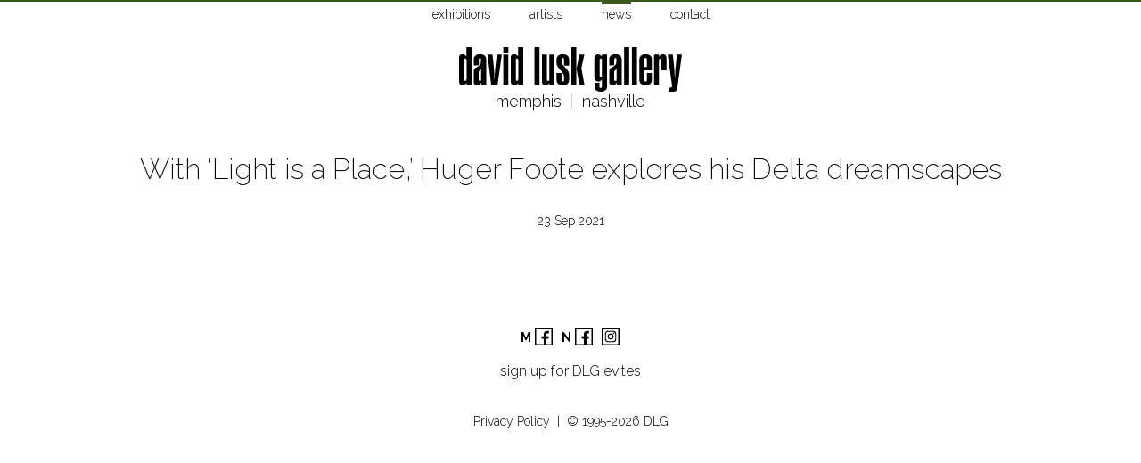

--- FILE ---
content_type: text/html; charset=UTF-8
request_url: https://www.davidluskgallery.com/news/with-light-is-a-place-huger-foote-explores-his-delta-dreamscapes
body_size: 7274
content:
	
				
<!DOCTYPE html>
<html xmlns="http://www.w3.org/1999/xhtml" lang="en-US">
<!-- fortrabbit -->
<head>

	<meta charset="utf-8" />
	<meta name="viewport" content="width=device-width, initial-scale=1.0">

	<link rel="apple-touch-icon" sizes="180x180" href="/apple-touch-icon.png?v=NmPY44xw3E">
	<link rel="icon" type="image/png" sizes="32x32" href="/favicon-32x32.png?v=NmPY44xw3E">
	<link rel="icon" type="image/png" sizes="16x16" href="/favicon-16x16.png?v=NmPY44xw3E">
	<link rel="manifest" href="/site.webmanifest?v=NmPY44xw3E">
	<link rel="mask-icon" href="/safari-pinned-tab.svg?v=NmPY44xw3E" color="#5bbad5">
	<link rel="shortcut icon" href="/favicon.ico?v=NmPY44xw3E">
	<meta name="msapplication-TileColor" content="#ffc40d">
	<meta name="theme-color" content="#ffffff">

	<link rel="home" href="https://www.davidluskgallery.com/" />

	<script>
	   WebFontConfig = {
		  google: { families: ['Raleway:200,200i,300,300i,600,700', 'Dancing+Script'] }
	   };
	   
	   (function(d) {
		  var wf = d.createElement('script'), s = d.scripts[0];
		  wf.src = 'https://ajax.googleapis.com/ajax/libs/webfont/1.6.26/webfont.js';
		  wf.async = true;
		  s.parentNode.insertBefore(wf, s);
	   })(document);
	</script>

	<style>
		:root {
			--highlight: #395a1a;
		}
	</style>

				<link rel="preload" href="/styles/main.css" as="style" onload="this.onload=null;this.rel='stylesheet'">
<noscript><link rel="stylesheet" href="/styles/main.css"></noscript>
<script>
/*! loadCSS. [c]2017 Filament Group, Inc. MIT License */
/* This file is meant as a standalone workflow for
- testing support for link[rel=preload]
- enabling async CSS loading in browsers that do not support rel=preload
- applying rel preload css once loaded, whether supported or not.
*/
(function( w ){
    "use strict";
    // rel=preload support test
    if( !w.loadCSS ){
        w.loadCSS = function(){};
    }
    // define on the loadCSS obj
    var rp = loadCSS.relpreload = {};
    // rel=preload feature support test
    // runs once and returns a function for compat purposes
    rp.support = (function(){
        var ret;
        try {
            ret = w.document.createElement( "link" ).relList.supports( "preload" );
        } catch (e) {
            ret = false;
        }
        return function(){
            return ret;
        };
    })();

    // if preload isn't supported, get an asynchronous load by using a non-matching media attribute
    // then change that media back to its intended value on load
    rp.bindMediaToggle = function( link ){
        // remember existing media attr for ultimate state, or default to 'all'
        var finalMedia = link.media || "all";

        function enableStylesheet(){
            link.media = finalMedia;
        }

        // bind load handlers to enable media
        if( link.addEventListener ){
            link.addEventListener( "load", enableStylesheet );
        } else if( link.attachEvent ){
            link.attachEvent( "onload", enableStylesheet );
        }

        // Set rel and non-applicable media type to start an async request
        // note: timeout allows this to happen async to let rendering continue in IE
        setTimeout(function(){
            link.rel = "stylesheet";
            link.media = "only x";
        });
        // also enable media after 3 seconds,
        // which will catch very old browsers (android 2.x, old firefox) that don't support onload on link
        setTimeout( enableStylesheet, 3000 );
    };

    // loop through link elements in DOM
    rp.poly = function(){
        // double check this to prevent external calls from running
        if( rp.support() ){
            return;
        }
        var links = w.document.getElementsByTagName( "link" );
        for( var i = 0; i < links.length; i++ ){
            var link = links[ i ];
            // qualify links to those with rel=preload and as=style attrs
            if( link.rel === "preload" && link.getAttribute( "as" ) === "style" && !link.getAttribute( "data-loadcss" ) ){
                // prevent rerunning on link
                link.setAttribute( "data-loadcss", true );
                // bind listeners to toggle media back
                rp.bindMediaToggle( link );
            }
        }
    };

    // if unsupported, run the polyfill
    if( !rp.support() ){
        // run once at least
        rp.poly();

        // rerun poly on an interval until onload
        var run = w.setInterval( rp.poly, 500 );
        if( w.addEventListener ){
            w.addEventListener( "load", function(){
                rp.poly();
                w.clearInterval( run );
            } );
        } else if( w.attachEvent ){
            w.attachEvent( "onload", function(){
                rp.poly();
                w.clearInterval( run );
            } );
        }
    }


    // commonjs
    if( typeof exports !== "undefined" ){
        exports.loadCSS = loadCSS;
    }
    else {
        w.loadCSS = loadCSS;
    }
}( typeof global !== "undefined" ? global : this ) );
</script>
	
	<script src="/scripts/lib/modernizr-custom.js"></script>
<title>With ‘Light is a Place,’ Huger Foote explores his Delta dreamscapes | David Lusk Gallery</title>
<script>window.dataLayer = window.dataLayer || [];
function gtag(){dataLayer.push(arguments)};
gtag('js', new Date());
gtag('config', 'G-KSSBKS1MVN', {'send_page_view': true,'anonymize_ip': false,'link_attribution': false,'allow_display_features': false});
</script><meta name="generator" content="SEOmatic">
<meta name="keywords" content="Art Gallery, Memphis, Nashville">
<meta name="description" content="Consider the lush rural landscapes, golden hour light, a summer deluge vaporizing instantly as it hits hot asphalt. Consider the beauty alongside cigarette butts, crime scene tape, decaying and overripe organisms. Many of these elements fit into the expected repertoire of Southern photography.…">
<meta name="referrer" content="no-referrer-when-downgrade">
<meta name="robots" content="all">
<meta content="159808317376117" property="fb:profile_id">
<meta content="en_US" property="og:locale">
<meta content="David Lusk Gallery" property="og:site_name">
<meta content="website" property="og:type">
<meta content="https://www.davidluskgallery.com/news/with-light-is-a-place-huger-foote-explores-his-delta-dreamscapes" property="og:url">
<meta content="With ‘Light is a Place,’ Huger Foote explores his Delta dreamscapes" property="og:title">
<meta content="Consider the lush rural landscapes, golden hour light, a summer deluge vaporizing instantly as it hits hot asphalt. Consider the beauty alongside cigarette butts, crime scene tape, decaying and overripe organisms. Many of these elements fit into the expected repertoire of Southern photography.…" property="og:description">
<meta content="http://davidluskgallery.s3.amazonaws.com/news/_1200x630_crop_center-center_82_none/hf.red.jpg?mtime=1638999410" property="og:image">
<meta content="1200" property="og:image:width">
<meta content="630" property="og:image:height">
<meta content="Image of David Lusk Gallery" property="og:image:alt">
<meta content="https://www.pinterest.com/dlgintn/" property="og:see_also">
<meta content="https://www.instagram.com/davidluskgallery/" property="og:see_also">
<meta content="https://www.facebook.com/DLGmemphis" property="og:see_also">
<meta content="https://twitter.com/DLGinTN" property="og:see_also">
<meta name="twitter:card" content="summary_large_image">
<meta name="twitter:site" content="@DLGinTN">
<meta name="twitter:creator" content="@DLGinTN">
<meta name="twitter:title" content="With ‘Light is a Place,’ Huger Foote explores his Delta dreamscapes">
<meta name="twitter:description" content="Consider the lush rural landscapes, golden hour light, a summer deluge vaporizing instantly as it hits hot asphalt. Consider the beauty alongside cigarette butts, crime scene tape, decaying and overripe organisms. Many of these elements fit into the expected repertoire of Southern photography.…">
<meta name="twitter:image" content="http://davidluskgallery.s3.amazonaws.com/news/_800x800_crop_center-center_82_none/hf.red.jpg?mtime=1638999410">
<meta name="twitter:image:width" content="800">
<meta name="twitter:image:height" content="800">
<meta name="twitter:image:alt" content="Image of David Lusk Gallery">
<meta name="google-site-verification" content="LHhZSZA7Kdv_-HUtQ80hLm5vJRg5d8PRrJVPtFMK2c4">
<link href="https://www.davidluskgallery.com/news/with-light-is-a-place-huger-foote-explores-his-delta-dreamscapes" rel="canonical">
<link href="https://www.davidluskgallery.com" rel="home"></head>

<body class="news_entry" data-page="news_entry"><script async src="//www.googletagmanager.com/gtag/js?id=G-KSSBKS1MVN"></script>


<header id="header">
    <nav>
                        <a class="nav__item" href="https://www.davidluskgallery.com/exhibitions">exhibitions</a>
                                <a class="nav__item" href="https://www.davidluskgallery.com/artists">artists</a>
                                <a class="nav__item nav__item--active" href="https://www.davidluskgallery.com/news">news</a>
                                <a class="nav__item" href="https://www.davidluskgallery.com/contact">contact</a>
            	</nav>

	<div class="header__logo">
		<a href="https://www.davidluskgallery.com/">
			<svg id="logo-dlg" xmlns="http://www.w3.org/2000/svg" viewBox="0 0 152.42 30.24"><title>david lusk gallery</title><path d="M8.57,25.63H5.11V24.41H5a3.24,3.24,0,0,1-2.48,1.48A2.32,2.32,0,0,1,0,23.47V7.2A2.32,2.32,0,0,1,2.22,4.78h.34A3,3,0,0,1,5,6.34h.07V0h3.5Zm-5.11-4c0,1.08.4,1.26.83,1.26s.83-.18.83-1.26V9c0-1.08-.4-1.26-.83-1.26S3.46,7.92,3.46,9Z" transform="translate(0)"/><path d="M18.57,25.63H15.34a3.11,3.11,0,0,1-.22-1.4H15a2.67,2.67,0,0,1-2.7,1.66A2.12,2.12,0,0,1,10,23.51V16.59c0-4.18,5-2,5-7.24,0-.61.14-2.05-.68-2.05-1,0-.83,1.66-.83,2.38v2.7H10V8.24c0-2.12,1.66-3.46,4.28-3.46s4.28,1.33,4.28,3.46ZM15.12,15c-1,.58-1.66,1-1.66,2.09v5.18a.74.74,0,0,0,.79.68h0a.86.86,0,0,0,.83-.83Z" transform="translate(0)"/><path d="M19.37,5h3.46l.83,7.16a93.71,93.71,0,0,1,.47,9.43h.14c.18-2.38.14-4.79.43-7.16L25.78,5H29.2L26.35,25.63H22Z" transform="translate(0)"/><path d="M33.7,3.67H30.24V0H33.7Zm-3.46,22V5H33.7V25.63Z" transform="translate(0)"/><path d="M43.92,25.63H40.46V24.41h-.07a3.24,3.24,0,0,1-2.48,1.48,2.32,2.32,0,0,1-2.56-2.41V7.2a2.32,2.32,0,0,1,2.22-2.42h.34a3.05,3.05,0,0,1,2.48,1.55h.07V0h3.46Zm-5.11-4c0,1.08.4,1.26.83,1.26s.83-.18.83-1.26V9c0-1.08-.4-1.26-.83-1.26s-.83.18-.83,1.26Z" transform="translate(0)"/><path d="M51.55,25.63V0H55V25.63Z" transform="translate(0)"/><path d="M65.23,25.63H61.77V24.44H61.7a2.63,2.63,0,0,1-2.38,1.44c-2.74,0-2.66-1.76-2.66-3.92V5h3.46V21.67c0,.58,0,1.26.76,1.26s.9-.68.9-1.26V5h3.46Z" transform="translate(0)"/><path d="M70.13,17.6v4.5c0,1.08.4,1.26.83,1.26s.83-.18.83-1.26V20c0-3.31-5.11-5.69-5.11-9V8.24c0-2.12,1.66-3.46,4.28-3.46s4.28,1.33,4.28,3.46v4.25H71.78V8.57c0-1.08-.4-1.26-.83-1.26s-.83.18-.83,1.26v1.69c0,2.09,5.11,4.93,5.11,8v4.18c0,2.12-1.66,3.46-4.28,3.46s-4.28-1.33-4.28-3.46V17.6Z" transform="translate(0)"/><path d="M76.75,25.63V0h3.46V14.51h.14L82.22,5h3.46l-2,9.29,2.09,11.3H82.26l-1.91-10.8h-.14V25.63Z" transform="translate(0)"/><path d="M101.23,26.78c0,2.12-1.66,3.46-4.28,3.46s-4.28-1.33-4.28-3.46V24.23H96v2.23c0,1.08.4,1.26.83,1.26s.83-.18.83-1.26V21.89h-.07a2.64,2.64,0,0,1-5-1.33v-13a2.43,2.43,0,0,1,2.59-2.74A3.59,3.59,0,0,1,97.7,6.3V5h3.46Zm-5.11-7.7c0,1.08.4,1.26.83,1.26s.83-.18.83-1.26V9c0-1.08-.4-1.26-.83-1.26s-.83.18-.83,1.26Z" transform="translate(0)"/><path d="M111.24,25.63H108a3.11,3.11,0,0,1-.22-1.4h-.07a2.67,2.67,0,0,1-2.7,1.66,2.12,2.12,0,0,1-2.34-2.38V16.59c0-4.18,5-2,5-7.24,0-.61.14-2.05-.68-2.05-1,0-.83,1.66-.83,2.38v2.7h-3.49V8.24c0-2.12,1.66-3.46,4.28-3.46s4.28,1.33,4.28,3.46ZM107.78,15c-1,.58-1.66,1-1.66,2.09v5.18a.74.74,0,0,0,.79.68h0a.86.86,0,0,0,.83-.83Z" transform="translate(0)"/><path d="M112.9,25.63V0h3.46V25.63Z" transform="translate(0)"/><path d="M118.22,25.63V0h3.46V25.63Z" transform="translate(0)"/><path d="M131.9,17.53v4.9c0,2.12-1.66,3.46-4.28,3.46s-4.28-1.33-4.28-3.46V8.24c0-2.12,1.66-3.46,4.28-3.46s4.28,1.33,4.28,3.46V15.8h-5.11v6.55c0,.94.32,1,.83,1s.83-.07.83-1V17.53Zm-3.46-9.21c0-.94-.32-1-.83-1s-.83.07-.83,1V13.4h1.66Z" transform="translate(0)"/><path d="M133.34,5h3.46V6.23h.07a2.63,2.63,0,0,1,2.38-1.44c2.74,0,2.66,1.76,2.66,3.92V15.8h-3.46V9c0-.58,0-1.26-.76-1.26s-.9.68-.9,1.26V25.63h-3.46Z" transform="translate(0)"/><path d="M142.77,5h3.42l.76,6.84c.36,3.24.47,6.48.58,9.21h.14c.18-2.52.18-5.87.54-8.49L149,5h3.42l-3,21.85c-.43,3.06-.9,3.38-3.82,3.38h-2.12V27.5h1c1,0,1.22-.54,1.22-1.22,0-1-.47-3-.58-4.21Z" transform="translate(0)"/></svg>
		</a>
	</div>
    <div class="header__locations">
        memphis <span class="pipe">|</span> nashville
    </div>
</header>

<main class="content news_entry">
	<article>
    <h1 class="page__title">With ‘Light is a Place,’ Huger Foote explores his Delta dreamscapes</h1>
    <div class="article__content">
        <div class="article__info">
            23 Sep 2021
        </div>

        <div class="article__intro">
            <p></p>
        </div>

        
            </div>
</article>
</main>

<footer id="footer">
    <div class="footer__social">
                                <a class="icon icon--facebook memphis" href="https://www.facebook.com/DavidLuskGallery" target="_blank"><svg id="logo-facebook" xmlns="http://www.w3.org/2000/svg" viewBox="0 0 512 512"><title>logo-facebook</title><path d="M0,512H512V0H0Zm475.16-36.84H36.84V36.83H475.16Z"/><path d="M330,512V322h64l9-74H330V201c0-22,6-36,37-36h39V99c-7-1-30-3-57-3-57,0-95,34-95,98v54H190v74h64V512Z"/></svg></a>
        <a class="icon icon--facebook nashville" href="https://www.facebook.com/DavidLuskGalleryNashville/" target="_blank"><svg id="logo-facebook" xmlns="http://www.w3.org/2000/svg" viewBox="0 0 512 512"><title>logo-facebook</title><path d="M0,512H512V0H0Zm475.16-36.84H36.84V36.83H475.16Z"/><path d="M330,512V322h64l9-74H330V201c0-22,6-36,37-36h39V99c-7-1-30-3-57-3-57,0-95,34-95,98v54H190v74h64V512Z"/></svg></a>
                <a class="icon icon--instagram" href="https://www.instagram.com/davidluskgallery/" target="_blank"><svg id="logo-instagram" xmlns="http://www.w3.org/2000/svg" viewBox="0 0 512 512"><title>logo-instgram</title><path d="M0,512H512V0H0Zm475.16-36.84H36.84V36.83H475.16Z"/><rect x="108" y="108" width="296" height="296" rx="78" ry="78" style="fill:none;stroke:#000;stroke-width:29px"/><circle cx="256" cy="256" r="69" style="fill:none;stroke:#000;stroke-width:29px"/><circle cx="343" cy="169" r="19"/></svg></a>
    </div>
    <div class="footer__newsletter">
        <a class="newsletter__popup" href="#">sign up for DLG evites</a>
    </div>
    <div class="footer__copyright">
        <a href="https://www.davidluskgallery.com/privacy-policy">Privacy Policy</a> &nbsp;|&nbsp; &copy; 1995-2026 DLG
    </div>
</footer>

    <div class="newsletter newsletter__container newsletter--overlay">

        <div class="newsletter__bkgd js-close"></div>
    
    <div class="newsletter__form newsletter__form--overlay">

        <h1 class="page__title">Newsletter Signup</h1>
                <form id="subForm" class="js-cm-form" action="https://www.createsend.com/t/subscribeerror?description=" method="post" data-id="191722FC90141D02184CB1B62AB3DC267636BAC907A79879D6CD890DC2A5CC14EB7274529E6EA5F6D51BD4138EAF53C95C3D55FF93C01B6A035F133794A3764F">

            <input id="listguyhlh" name="cm-ol-guyhlh" type="checkbox" checked style="display: none" />

            <div class="form__row">
                <input class="form__input form__input--name" id="fieldName" name="cm-name" type="text" placeholder="name" />
            </div>

            <div class="form__row">
                <input class="form__input form__input--name js-cm-email-input" id="fieldEmail" name="cm-guyhlh-guyhlh" type="email" placeholder="email" required />
            </div>

            <div class="form__row">
                <div class="form__select--newsletter">
                    <input class="gallery gallery--memphis" id="listidcjy" name="cm-ol-idcjy" type="checkbox" />
                    <label for="listidcjy"><span class="boldcap">M</span> newsletter</label>
                </div>
            </div>

            <div class="form__row">
                <div class="form__select--newsletter">
                    <input class="gallery gallery--nashville" id="listchkbu" name="cm-ol-chkbu" type="checkbox" />
                    <label for="listchkbu"><span class="boldcap">N</span> newsletter</label>
                </div>
            </div>

            <div class="form__row form__row--error">
                Please select a gallery location.
            </div>

            <div class="form__row">Interested in specific artists? Select your artists of interest to receive updates.</div>

                        <div class="form__row">
                <select class="form__select form__select--chosen" data-placeholder="select artists" id="artistList" multiple>
                                        <option value="Paul Stephen Benjamin">Paul Stephen Benjamin</option>
                                        <option value="Bruce Brainard">Bruce Brainard</option>
                                        <option value="Carroll Cloar estate">Carroll Cloar estate</option>
                                        <option value="Maysey Craddock">Maysey Craddock</option>
                                        <option value="Michael Crespo estate">Michael Crespo estate</option>
                                        <option value="Tim Crowder">Tim Crowder</option>
                                        <option value="Hamlett Dobbins">Hamlett Dobbins</option>
                                        <option value="Beth Edwards">Beth Edwards</option>
                                        <option value="Catherine Erb">Catherine Erb</option>
                                        <option value="Don Estes">Don Estes</option>
                                        <option value="Ted Faiers estate">Ted Faiers estate</option>
                                        <option value="Galen Gibson-Cornell">Galen Gibson-Cornell</option>
                                        <option value="Red Grooms">Red Grooms</option>
                                        <option value="Jodi Hays">Jodi Hays</option>
                                        <option value="Pinkney Herbert">Pinkney Herbert</option>
                                        <option value="Leslie Holt">Leslie Holt</option>
                                        <option value="Libby Johnson">Libby Johnson</option>
                                        <option value="Bill Killebrew">Bill Killebrew</option>
                                        <option value="Carlyle Wolfe Lee">Carlyle Wolfe Lee</option>
                                        <option value="Emily Leonard">Emily Leonard</option>
                                        <option value="Rob Matthews">Rob Matthews</option>
                                        <option value="Greely Myatt">Greely Myatt</option>
                                        <option value="Robert Rector">Robert Rector</option>
                                        <option value="Veda Reed estate">Veda Reed estate</option>
                                        <option value="Billy Renkl">Billy Renkl</option>
                                        <option value="Kit Reuther">Kit Reuther</option>
                                        <option value="John Roberts">John Roberts</option>
                                        <option value="Rana Rochat">Rana Rochat</option>
                                        <option value="John Salvest">John Salvest</option>
                                        <option value="Anne Siems">Anne Siems</option>
                                        <option value="Mary Sims estate">Mary Sims estate</option>
                                        <option value="Jared Small">Jared Small</option>
                                        <option value="Carroll Todd">Carroll Todd</option>
                                        <option value="Tad Lauritzen Wright">Tad Lauritzen Wright</option>
                                        <option value="Robert Yasuda">Robert Yasuda</option>
                                        <option value="Burton Callicott">Burton Callicott</option>
                                        <option value="William Christenberry">William Christenberry</option>
                                        <option value="George Dombek">George Dombek</option>
                                        <option value="William Eggleston">William Eggleston</option>
                                        <option value="Walker Evans">Walker Evans</option>
                                        <option value="Freida Hamm">Freida Hamm</option>
                                        <option value="Marcia Myers">Marcia Myers</option>
                                        <option value="Dolph Smith">Dolph Smith</option>
                                        <option value="Dorothy Sturm">Dorothy Sturm</option>
                                        <option value="Jeane Umbreit">Jeane Umbreit</option>
                                    </select>
                <input class="selected__artists js-cm-artists-input" id="fieldgljhdi" name="cm-f-gljhdi" type="hidden" />
            </div>

            <div class="form__row">
                <div class="btn__wrapper">
                    <div class="btn__validation"></div>
                    <button class="form__button js-cm-submit-button" type="submit" disabled>Subscribe</button>
                </div>
            </div>

        </form>

                <div class="newsletter__close js-close">
            <svg xmlns="http://www.w3.org/2000/svg" width="24" height="24" viewBox="0 0 24 24"><path d="M24 20.188l-8.315-8.209 8.2-8.282-3.697-3.697-8.212 8.318-8.31-8.203-3.666 3.666 8.321 8.24-8.206 8.313 3.666 3.666 8.237-8.318 8.285 8.203z"/></svg>
            <p>
                No thanks.
            </p>
        </div>
        
    </div>

    <script type="text/javascript" src="https://js.createsend1.com/javascript/copypastesubscribeformlogic.js"></script>
</div>

<script
src="https://code.jquery.com/jquery-3.2.1.min.js"
integrity="sha256-hwg4gsxgFZhOsEEamdOYGBf13FyQuiTwlAQgxVSNgt4="
crossorigin="anonymous"></script>



<script src="/scripts/lib/chosen.jquery.min.js"></script>

<script src="/scripts/main.min.js?build=1691002703777"></script>

<script type="application/ld+json">{"@context":"http://schema.org","@graph":[{"@type":"ArtGallery","description":"Consider the lush rural landscapes, golden hour light, a summer deluge vaporizing instantly as it hits hot asphalt. Consider the beauty alongside cigarette butts, crime scene tape, decaying and overripe organisms. Many of these elements fit into the expected repertoire of Southern photography. However, Foote expands beyond the common themes with his contemplations of form: baroque diagonals, Fibonacci spirals, serene triangles. \"Light is a Place\" meditates on the mystic, unyielding composition of our seemingly disordered world.","image":{"@type":"ImageObject","url":"http://davidluskgallery.s3.amazonaws.com/news/_1200x630_crop_center-center_82_none/hf.red.jpg?mtime=1638999410"},"mainEntityOfPage":"https://www.davidluskgallery.com/news/with-light-is-a-place-huger-foote-explores-his-delta-dreamscapes","name":"With ‘Light is a Place,’ Huger Foote explores his Delta dreamscapes","url":"https://www.davidluskgallery.com/news/with-light-is-a-place-huger-foote-explores-his-delta-dreamscapes"},{"@id":"https://www.davidluskgallery.com/#identity","@type":"ArtGallery","address":{"@type":"PostalAddress","addressCountry":"US","addressLocality":"Memphis","addressRegion":"TN","postalCode":"38111","streetAddress":"97 Tillman Street"},"description":"Fine and Contemporary Art Gallery located in Memphis and Nashville TN.","email":"gallery@davidluskgallery.com","founder":"David Lusk","foundingLocation":"Memphis, TN","geo":{"@type":"GeoCoordinates","latitude":"-89.9654752","longitude":"35.1346262"},"image":{"@type":"ImageObject","height":"203","url":"https://davidluskgallery.s3.amazonaws.com/global/logo-dlg.png","width":"1039"},"logo":{"@type":"ImageObject","height":"60","url":"https://davidluskgallery.s3.amazonaws.com/global/_600x60_fit_center-center_82_none/logo-dlg.png?mtime=1686510014","width":"307"},"name":"David Lusk Gallery","priceRange":"$","sameAs":["https://twitter.com/DLGinTN","https://www.facebook.com/DLGmemphis","https://www.instagram.com/davidluskgallery/","https://www.pinterest.com/dlgintn/"],"telephone":"901-767-3800","url":"https://www.davidluskgallery.com"},{"@id":"#creator","@type":"ArtGallery","priceRange":"$"},{"@type":"BreadcrumbList","description":"Breadcrumbs list","itemListElement":[{"@type":"ListItem","item":"https://www.davidluskgallery.com","name":"Home","position":1},{"@type":"ListItem","item":"https://www.davidluskgallery.com/news/with-light-is-a-place-huger-foote-explores-his-delta-dreamscapes","name":"With ‘Light is a Place,’ Huger Foote explores his Delta dreamscapes","position":2}],"name":"Breadcrumbs"}]}</script></body>
</html>


--- FILE ---
content_type: text/css
request_url: https://www.davidluskgallery.com/styles/main.css
body_size: 10117
content:
/*! normalize.css v8.0.0 | MIT License | github.com/necolas/normalize.css */html{line-height:1.15;-webkit-text-size-adjust:100%}body{margin:0}h1{font-size:2em;margin:.67em 0}hr{box-sizing:content-box;height:0;overflow:visible}pre{font-family:monospace,monospace;font-size:1em}a{background-color:transparent}abbr[title]{border-bottom:none;text-decoration:underline;text-decoration:underline dotted}b,strong{font-weight:bolder}code,kbd,samp{font-family:monospace,monospace;font-size:1em}small{font-size:80%}sub,sup{font-size:75%;line-height:0;position:relative;vertical-align:baseline}sub{bottom:-.25em}sup{top:-.5em}img{border-style:none}button,input,optgroup,select,textarea{font-family:inherit;font-size:100%;line-height:1.15;margin:0}button,input{overflow:visible}button,select{text-transform:none}[type=button],[type=reset],[type=submit],button{-webkit-appearance:button}[type=button]::-moz-focus-inner,[type=reset]::-moz-focus-inner,[type=submit]::-moz-focus-inner,button::-moz-focus-inner{border-style:none;padding:0}[type=button]:-moz-focusring,[type=reset]:-moz-focusring,[type=submit]:-moz-focusring,button:-moz-focusring{outline:1px dotted ButtonText}fieldset{padding:.35em .75em .625em}legend{box-sizing:border-box;color:inherit;display:table;max-width:100%;padding:0;white-space:normal}progress{vertical-align:baseline}textarea{overflow:auto}[type=checkbox],[type=radio]{box-sizing:border-box;padding:0}[type=number]::-webkit-inner-spin-button,[type=number]::-webkit-outer-spin-button{height:auto}[type=search]{-webkit-appearance:textfield;outline-offset:-2px}[type=search]::-webkit-search-decoration{-webkit-appearance:none}::-webkit-file-upload-button{-webkit-appearance:button;font:inherit}details{display:block}summary{display:list-item}[hidden],template{display:none}html{box-sizing:border-box}*,:after,:before{box-sizing:inherit}body{background-color:#fff;font-family:Raleway,Helvetica,Arial,sans-serif;font-size:14px;font-weight:300;line-height:1.75}html.noscroll,html.noscroll body{overflow:hidden}img{display:block}a{color:#000}a,a:hover{text-decoration:none}strong{font-weight:700}h1.page__title{margin:0 0 30px;font-size:28px;font-weight:200;line-height:28px;text-align:center}h1.page__title--exhibitions_entry{margin:0 0 10px}@media screen and (min-width:768px){h1.page__title{font-size:32px;font-weight:200;line-height:32px}h1.page__title--artists_entry{margin:0 0 5px;font-size:38px;line-height:38px}h1.page__title--exhibitions_entry{margin:0 0 10px;font-size:38px;line-height:38px}}.content{width:100%;max-width:1280px;margin:0 auto;padding:45px 15px 0}@media screen and (min-width:1025px){.content{padding:45px 0 0}}.section__title{margin:0 0 20px;font-size:24px;font-weight:200;line-height:24px;text-align:center}.content__404{width:480px;margin:0 auto;text-align:center}.content__404 img{width:100%;height:auto}/*!
Chosen, a Select Box Enhancer for jQuery and Prototype
by Patrick Filler for Harvest, http://getharvest.com

Version 1.8.7
Full source at https://github.com/harvesthq/chosen
Copyright (c) 2011-2018 Harvest http://getharvest.com

MIT License, https://github.com/harvesthq/chosen/blob/master/LICENSE.md
This file is generated by `grunt build`, do not edit it by hand.
*/.chosen-container{position:relative;display:inline-block;vertical-align:middle;font-size:13px;-webkit-user-select:none;-moz-user-select:none;-ms-user-select:none;user-select:none}.chosen-container *{box-sizing:border-box}.chosen-container .chosen-drop{position:absolute;top:100%;z-index:1010;width:100%;border:1px solid #aaa;border-top:0;background:#fff;box-shadow:0 4px 5px rgba(0,0,0,.15);clip:rect(0,0,0,0);-webkit-clip-path:inset(100% 100%);clip-path:inset(100% 100%)}.chosen-container.chosen-with-drop .chosen-drop{clip:auto;-webkit-clip-path:none;clip-path:none}.chosen-container a{cursor:pointer}.chosen-container .chosen-single .group-name,.chosen-container .search-choice .group-name{margin-right:4px;overflow:hidden;white-space:nowrap;text-overflow:ellipsis;font-weight:400;color:#999}.chosen-container .chosen-single .group-name:after,.chosen-container .search-choice .group-name:after{content:":";padding-left:2px;vertical-align:top}.chosen-container-single .chosen-single{position:relative;display:block;overflow:hidden;padding:0 0 0 8px;height:25px;border:1px solid #aaa;border-radius:5px;background-color:#fff;background:linear-gradient(#fff 20%,#f6f6f6 50%,#eee 52%,#f4f4f4);background-clip:padding-box;box-shadow:inset 0 0 3px #fff,0 1px 1px rgba(0,0,0,.1);color:#444;text-decoration:none;white-space:nowrap;line-height:24px}.chosen-container-single .chosen-default{color:#999}.chosen-container-single .chosen-single span{display:block;overflow:hidden;margin-right:26px;text-overflow:ellipsis;white-space:nowrap}.chosen-container-single .chosen-single-with-deselect span{margin-right:38px}.chosen-container-single .chosen-single abbr{position:absolute;top:6px;right:26px;display:block;width:12px;height:12px;background:url(chosen-sprite.png) -42px 1px no-repeat;font-size:1px}.chosen-container-single.chosen-disabled .chosen-single abbr:hover,.chosen-container-single .chosen-single abbr:hover{background-position:-42px -10px}.chosen-container-single .chosen-single div{position:absolute;top:0;right:0;display:block;width:18px;height:100%}.chosen-container-single .chosen-single div b{display:block;width:100%;height:100%;background:url(chosen-sprite.png) no-repeat 0 2px}.chosen-container-single .chosen-search{position:relative;z-index:1010;margin:0;padding:3px 4px;white-space:nowrap}.chosen-container-single .chosen-search input[type=text]{margin:1px 0;padding:4px 20px 4px 5px;width:100%;height:auto;outline:0;border:1px solid #aaa;background:url(chosen-sprite.png) no-repeat 100% -20px;font-size:1em;font-family:sans-serif;line-height:normal;border-radius:0}.chosen-container-single .chosen-drop{margin-top:-1px;border-radius:0 0 4px 4px;background-clip:padding-box}.chosen-container-single.chosen-container-single-nosearch .chosen-search{position:absolute;clip:rect(0,0,0,0);-webkit-clip-path:inset(100% 100%);clip-path:inset(100% 100%)}.chosen-container .chosen-results{color:#444;position:relative;overflow-x:hidden;overflow-y:auto;margin:0 4px 4px 0;padding:0 0 0 4px;max-height:240px;-webkit-overflow-scrolling:touch}.chosen-container .chosen-results li{display:none;margin:0;padding:5px 6px;list-style:none;line-height:15px;word-wrap:break-word;-webkit-touch-callout:none}.chosen-container .chosen-results li.active-result{display:list-item;cursor:pointer}.chosen-container .chosen-results li.disabled-result{display:list-item;color:#ccc;cursor:default}.chosen-container .chosen-results li.highlighted{background-color:#282;background-image:linear-gradient(#393 20%,#282 90%);color:#fff}.chosen-container .chosen-results li.no-results{color:#777;display:list-item;background:#f4f4f4}.chosen-container .chosen-results li.group-result{display:list-item;font-weight:700;cursor:default}.chosen-container .chosen-results li.group-option{padding-left:15px}.chosen-container .chosen-results li em{font-style:normal;text-decoration:underline}.chosen-container-multi .chosen-choices{position:relative;overflow:hidden;margin:0;padding:0 5px;width:100%;height:auto;border:1px solid #000;background-color:#fff;background-image:linear-gradient(#eee 1%,#fff 15%);cursor:text}.chosen-container-multi .chosen-choices li{float:left;list-style:none}.chosen-container-multi .chosen-choices li.search-field{margin:0;padding:0;white-space:nowrap}.chosen-container-multi .chosen-choices li.search-field input[type=text]{margin:1px 0;padding:0 0 0 15px;height:33px;outline:0;border:0!important;background:transparent!important;box-shadow:none;color:#000;font-size:100%;font-family:sans-serif;line-height:normal;border-radius:0;width:25px}.chosen-container-multi .chosen-choices li.search-choice{position:relative;margin:7px 5px 7px 0;padding:3px 20px 3px 5px;border:1px solid #aaa;max-width:100%;border-radius:3px;background-color:#eee;background-image:linear-gradient(#f4f4f4 20%,#f0f0f0 50%,#e8e8e8 52%,#eee);background-size:100% 19px;background-repeat:repeat-x;background-clip:padding-box;box-shadow:inset 0 0 2px #fff,0 1px 0 rgba(0,0,0,.05);color:#333;line-height:13px;cursor:default}.chosen-container-multi .chosen-choices li.search-choice span{word-wrap:break-word}.chosen-container-multi .chosen-choices li.search-choice .search-choice-close{position:absolute;top:4px;right:3px;display:block;width:12px;height:12px;background:url(chosen-sprite.png) -42px 1px no-repeat;font-size:1px}.chosen-container-multi .chosen-choices li.search-choice .search-choice-close:hover{background-position:-42px -10px}.chosen-container-multi .chosen-choices li.search-choice-disabled{padding-right:5px;border:1px solid #ccc;background-color:#e4e4e4;background-image:linear-gradient(#f4f4f4 20%,#f0f0f0 50%,#e8e8e8 52%,#eee);color:#666}.chosen-container-multi .chosen-choices li.search-choice-focus{background:#d4d4d4}.chosen-container-multi .chosen-choices li.search-choice-focus .search-choice-close{background-position:-42px -10px}.chosen-container-multi .chosen-results{margin:0;padding:0}.chosen-container-multi .chosen-drop .result-selected{display:list-item;color:#ccc;cursor:default}.chosen-container-active .chosen-single{border:1px solid #4a4;box-shadow:0 0 5px rgba(0,0,0,.3)}.chosen-container-active.chosen-with-drop .chosen-single{border:1px solid #aaa;border-bottom-right-radius:0;border-bottom-left-radius:0;background-image:linear-gradient(#eee 20%,#fff 80%);box-shadow:inset 0 1px 0 #fff}.chosen-container-active.chosen-with-drop .chosen-single div{border-left:none;background:transparent}.chosen-container-active.chosen-with-drop .chosen-single div b{background-position:-18px 2px}.chosen-container-active .chosen-choices{border:1px solid #4a4;box-shadow:0 0 5px rgba(0,0,0,.3)}.chosen-container-active .chosen-choices li.search-field input[type=text]{color:#222!important}.chosen-disabled{opacity:.5!important;cursor:default}.chosen-disabled .chosen-choices .search-choice .search-choice-close,.chosen-disabled .chosen-single{cursor:default}.chosen-rtl{text-align:right}.chosen-rtl .chosen-single{overflow:visible;padding:0 8px 0 0}.chosen-rtl .chosen-single span{margin-right:0;margin-left:26px;direction:rtl}.chosen-rtl .chosen-single-with-deselect span{margin-left:38px}.chosen-rtl .chosen-single div{right:auto;left:3px}.chosen-rtl .chosen-single abbr{right:auto;left:26px}.chosen-rtl .chosen-choices li{float:right}.chosen-rtl .chosen-choices li.search-field input[type=text]{direction:rtl}.chosen-rtl .chosen-choices li.search-choice{margin:3px 5px 3px 0;padding:3px 5px 3px 19px}.chosen-rtl .chosen-choices li.search-choice .search-choice-close{right:auto;left:4px}.chosen-rtl.chosen-container-single .chosen-results{margin:0 0 4px 4px;padding:0 4px 0 0}.chosen-rtl .chosen-results li.group-option{padding-right:15px;padding-left:0}.chosen-rtl.chosen-container-active.chosen-with-drop .chosen-single div{border-right:none}.chosen-rtl .chosen-search input[type=text]{padding:4px 5px 4px 20px;background:url(chosen-sprite.png) no-repeat -30px -20px;direction:rtl}.chosen-rtl.chosen-container-single .chosen-single div b{background-position:6px 2px}.chosen-rtl.chosen-container-single.chosen-with-drop .chosen-single div b{background-position:-12px 2px}@media only screen and (-webkit-min-device-pixel-ratio:1.5),only screen and (min-resolution:1.5dppx),only screen and (min-resolution:144dpi){.chosen-container-multi .chosen-choices .search-choice .search-choice-close,.chosen-container-single .chosen-search input[type=text],.chosen-container-single .chosen-single abbr,.chosen-container-single .chosen-single div b,.chosen-container .chosen-results-scroll-down span,.chosen-container .chosen-results-scroll-up span,.chosen-rtl .chosen-search input[type=text]{background-image:url(chosen-sprite@2x.png)!important;background-size:52px 37px!important;background-repeat:no-repeat!important}}header{padding-top:0;border-top:2px solid var(--highlight)}header .header__logo{width:250px;height:45px;margin:0 auto}header .header__locations{font-size:18px;text-align:center}header .header__locations .pipe{margin:0 4px;color:#ccc}header nav{max-width:1280px;margin:0 auto;padding-bottom:25px;text-align:center}header .nav__item{display:inline-block;position:relative;margin:0 10px;padding-top:2px;color:#000;font-size:14px;text-decoration:none}header .nav__item:before{content:"";position:absolute;top:0;left:0;right:0;-ms-transform:scaleX(0);transform:scaleX(0);transition:transform .2s cubic-bezier(0,0,.2,1) 0ms;border-top:2px solid var(--highlight)}header .nav__item--active:before,header .nav__item:hover:before{-ms-transform:scaleX(1);transform:scaleX(1)}@media screen and (min-width:768px){header .nav__item{margin:0 20px}}footer{max-width:1280px;margin:0 auto;padding:90px 0 45px;text-align:center}.footer__social{display:-ms-flexbox;display:flex;-ms-flex-pack:center;justify-content:center;margin-bottom:10px}.footer__social .icon{display:block;margin:0 5px;width:20px;height:20px}.footer__social .icon svg{width:100%;height:100%}.footer__social .icon--facebook{position:relative;margin-left:20px}.footer__social .icon--facebook:before{content:"M";position:absolute;top:50%;left:-20px;-ms-transform:translateY(-50%);transform:translateY(-50%);width:20px;height:20px;font-size:14px;font-weight:700;line-height:22px;text-align:center}.footer__social .icon--facebook.memphis:before{content:"M"}.footer__social .icon--facebook.nashville:before{content:"N"}.footer__newsletter{margin-top:15px;font-size:16px}body.newsletter .footer__newsletter{display:none}.footer__copyright{margin-top:30px}.artist__entry,.artwork__image{position:relative}.artwork__image{display:block;opacity:1;transition:opacity .3s}.artwork__image--init{opacity:0}.artwork__item{margin-bottom:30px;cursor:pointer}.artwork__item .artwork__info{height:60px;padding-top:5px;font-size:12px;font-weight:300;line-height:18px}.artwork__item .artwork__title{display:inline-block;position:relative;font-size:14px;font-style:italic}.artwork__item .artwork__title.artwork__unavailable:after{content:"\2022";position:absolute;top:-5px;right:-8px;color:#900;font-size:22px}.artist__works{display:none}.artist__works .thumbnail__entry{margin-bottom:30px}.artist__works .thumbnail__entry img{width:100%}@media screen and (min-width:768px){.artist__works{display:-ms-flexbox;display:flex;-ms-flex-wrap:wrap;flex-wrap:wrap;-ms-flex-align:end;align-items:flex-end}.artist__works .thumbnail__entry{-ms-flex-preferred-size:50%;flex-basis:50%;padding:0 15px;margin-bottom:30px}}@media screen and (min-width:1025px){.artist__works .thumbnail__entry{-ms-flex-preferred-size:25%;flex-basis:25%}}.home__features{margin-bottom:30px}.feature__item{max-width:768px;margin:0 auto 15px}.feature__item--text{text-align:center}.feature__item .feature__image img{width:100%;height:auto}.feature__item .feature__text{display:inline-block;position:relative;margin:15px 0 30px;color:#231900;font-size:28px;font-weight:300;letter-spacing:-1px;line-height:1.2;text-align:center}.feature__item .feature__text p{margin:0}.feature__item .feature__text strong{font-weight:700}.feature__item .feature__label{display:inline-block;padding:3px 15px 2px;background-color:var(--highlight);color:#fff;font-size:11px;font-weight:600;line-height:1;letter-spacing:0;text-transform:uppercase}@media screen and (min-width:768px){.feature__item .label__wrapper{position:absolute;top:-30px;left:0;z-index:-1}}.works__overlay .overlay__bkgd,.works__overlay .overlay__close,.works__overlay .overlay__control{display:none}.works__overlay .artwork__image{width:100%;height:auto}@media screen and (min-width:768px){.works__overlay{display:none;position:fixed;top:0;left:0;width:100%;height:100%}.works__overlay--active{display:block}.works__overlay .overlay__bkgd{display:block;position:absolute;width:100%;height:100%;background-color:#fff}.works__overlay .overlay__control{display:block;position:absolute;top:0;width:100%;height:100%}.works__overlay .overlay__control .control__item{position:absolute;top:0;width:45%;height:100%;cursor:pointer}.works__overlay .overlay__control .control__item--prev{left:0}.works__overlay .overlay__control .control__item--next{right:0}.works__overlay .overlay__control .item__label{position:absolute;top:50%;width:24px;height:24px;-ms-transform:translateY(-50%);transform:translateY(-50%)}.works__overlay .overlay__control .item__label--prev{left:50px;-ms-transform:rotate(180deg);transform:rotate(180deg)}.works__overlay .overlay__control .item__label--next{right:50px}.works__overlay .overlay__close{display:block;position:absolute;top:10px;right:10px;width:50px;height:50px;cursor:pointer}.works__overlay .overlay__close .close__icon{position:absolute;width:24px;height:24px;top:50%;left:50%;-ms-transform:translate(-50%,-50%);transform:translate(-50%,-50%)}.works__overlay .overlay__video{max-width:1280px;margin:0 auto}.works__overlay .flex__wrapper{position:relative;display:-ms-flexbox;display:flex;-ms-flex-direction:column;flex-direction:column;-ms-flex-pack:center;justify-content:center;-ms-flex-align:center;align-items:center;height:100vh}.works__overlay .artwork__item{position:absolute;left:50%;-ms-transform:translateX(-50%);transform:translateX(-50%);width:100%;height:100%;margin:0 auto;opacity:0;transition:opacity .5s ease}.works__overlay .artwork__item--active{opacity:1}.works__overlay .artwork__item--sq .artwork__image{max-width:85vh;max-height:85vh}.works__overlay .artwork__item--h .artwork__image{max-width:85vh}.works__overlay .artwork__item--v .artwork__image{max-height:85vh}.works__overlay .artwork__image{width:auto}.works__overlay .artwork__info{padding:5px}}.video__overlay{display:none;position:fixed;top:0;left:0;width:100%;height:100%;z-index:9}.video__overlay .overlay__bkgd,.video__overlay .overlay__close{display:none}.video__overlay .artwork__image{width:100%;height:auto}.video__overlay--active{display:block}.video__overlay .overlay__bkgd{display:block;position:absolute;width:100%;height:100%;background-color:#fff}.video__overlay .overlay__control{display:block;position:absolute;top:0;width:100%;height:100%}.video__overlay .overlay__control .control__item{position:absolute;top:0;width:45%;height:100%;cursor:pointer}.video__overlay .overlay__control .control__item--prev{left:0}.video__overlay .overlay__control .control__item--next{right:0}.video__overlay .overlay__control .item__label{position:absolute;top:50%;width:24px;height:24px;-ms-transform:translateY(-50%);transform:translateY(-50%)}.video__overlay .overlay__control .item__label--prev{left:50px;-ms-transform:rotate(180deg);transform:rotate(180deg)}.video__overlay .overlay__control .item__label--next{right:50px}.video__overlay .overlay__close{display:block;position:absolute;top:10px;right:10px;width:50px;height:50px;cursor:pointer}.video__overlay .overlay__close .close__icon{position:absolute;width:24px;height:24px;top:50%;left:50%;-ms-transform:translate(-50%,-50%);transform:translate(-50%,-50%)}.video__overlay .overlay__video{max-width:1280px;margin:0 auto}.video__overlay .overlay__items{max-width:1280px;margin:0 auto;padding-top:60px}.video__overlay .flex__wrapper{position:relative;display:-ms-flexbox;display:flex;-ms-flex-direction:column;flex-direction:column;-ms-flex-pack:center;justify-content:center;-ms-flex-align:center;align-items:center;height:100vh}.video__overlay .artwork__image{width:auto}.home__dailyart{margin-bottom:90px}.home__dailyart .artwork__image{width:100%;height:auto;margin-bottom:15px}.home__dailyart .text{font-family:Impact,Raleway,Helvetica,Arial,sans-serif;font-weight:700;text-transform:uppercase}.home__dailyart .text__title{margin:0;color:#346f55;font-size:60px;line-height:60px}.home__dailyart .text__artist{margin-bottom:10px;color:#346f55;font-size:36px;line-height:36px}.home__dailyart .text__artwork{font-size:24px;font-style:italic;line-height:24px;letter-spacing:1px}.home__dailyart .text__artwork,.home__dailyart .text__info{color:#666;font-family:Raleway,Helvetica,Arial,sans-serif;font-weight:300;text-transform:none}.home__dailyart .text__info{font-size:14px;line-height:20px}.home__dailyart .text__purchase{margin-top:45px;margin-bottom:5px;color:#666;font-size:22px;line-height:26px}.home__dailyart .title__image{max-width:680px;margin:0 auto 30px}.home__dailyart .title__image img{width:100%;height:auto}.home__dailyart .dailyart__description{margin:30px 0}.home__dailyart .dailyart__description a{color:#346f55}.home__dailyart .dailyart__purchase{display:-ms-flexbox;display:flex;-ms-flex-align:center;align-items:center;margin:10px 0}.home__dailyart .purchase__icon{padding:7px 18px 0 0}.home__dailyart .purchase__price{padding:8px 20px 8px 0;font-size:20px;font-weight:700;line-height:20px}.home__dailyart .purchase__button{display:inline-block;border:none;padding:0 20px;margin:0;text-decoration:none;background:#000;border-radius:20px;color:#fff;font-family:sans-serif;font-size:16px;line-height:1.75;cursor:pointer;text-align:center;transition:background .25s ease-in-out,transform .15s ease;-webkit-appearance:none;-moz-appearance:none}.home__dailyart .purchase__button:focus,.home__dailyart .purchase__button:hover{background:#393}.home__dailyart .purchase__button:disabled{background:#888;cursor:default}.home__dailyart .purchase__button:focus{outline:1px solid #393;outline-offset:-5px}.home__dailyart .purchase__button:active{-ms-transform:scale(.99);transform:scale(.99)}.home__dailyart .purchase__button--hide,.home__dailyart .purchase__form{display:none}.home__dailyart .purchase__form--visible{display:block}.home__dailyart .purchase__form .field-container input{box-sizing:border-box}.home__dailyart .purchase__form .field-container{position:relative;margin-bottom:10px}.home__dailyart .purchase__form .container-title{margin:30px 0 10px}.home__dailyart .purchase__form .contact-container{display:block;max-width:400px;margin-bottom:30px;padding:0;color:#707070}.home__dailyart .purchase__form label{margin-bottom:3px;padding-bottom:5px;font-size:13px}.home__dailyart .purchase__form label span{color:#900}.home__dailyart .purchase__form input{padding:10px 15px;font-size:16px;width:100%;border-radius:3px;border:1px solid #dcdcdc}.home__dailyart .purchase__form .input__wrapper{position:relative}.home__dailyart .carousel-item{display:none}.home__dailyart .carousel-item-active{display:block}.home__dailyart .carousel-image{position:relative}.home__dailyart .carousel-control{display:none}.home__dailyart .upcoming__exhibition{position:absolute;right:0;bottom:0;width:100px;height:100px;-ms-transform:translate(25%,25%);transform:translate(25%,25%)}.home__dailyart .upcoming__exhibition img{position:absolute;width:100%;height:auto}.home__dailyart .upcoming__exhibition .badge-animation{animation:a 20s linear infinite}@keyframes a{to{transform:rotate(1turn)}}@media screen and (min-width:768px){.home__dailyart .upcoming__exhibition{width:125px;height:125px}}@media screen and (min-width:1025px){.home__dailyart .flex__row{display:-ms-flexbox;display:flex;max-width:1080px;margin:0 auto}.home__dailyart .flex__col{-ms-flex-preferred-size:50%;flex-basis:50%;padding:0 15px}.home__dailyart .flex__col--artwork{display:-ms-flexbox;display:flex;-ms-flex-pack:end;justify-content:flex-end}.home__dailyart .flex__content{position:relative;max-height:480px}.home__dailyart .artwork__image{margin-top:3px;margin-bottom:0}.home__dailyart .dailyart__description,.home__dailyart .dailyart__purchase{padding-right:26%}.home__dailyart .carousel-mobile{display:none}.home__dailyart .carousel{position:relative;width:100%}.home__dailyart .carousel-item{display:block;opacity:0;position:absolute;top:0;right:-50px;cursor:pointer;transition:all .4s ease-in-out}.home__dailyart .carousel-item-active{opacity:1;right:0}.home__dailyart .carousel-item-exit{right:50px}.home__dailyart .carousel-image{position:relative}.home__dailyart .carousel-image-title{margin-top:10px;font-size:14px;font-style:italic;line-height:16px;text-align:right}.home__dailyart .carousel-image-description{font-size:12px;font-weight:300;line-height:20px;text-align:right}.home__dailyart .carousel-control{display:block;position:absolute;right:0;width:100%;transition:top .4s ease-in-out;cursor:pointer}.home__dailyart .carousel-indicators{display:-ms-flexbox;display:flex;-ms-flex-pack:end;justify-content:flex-end;-ms-flex-align:center;align-items:center;width:100%;padding-top:8px;padding-right:25px}.home__dailyart .carousel-indicator-item{width:6px;height:6px;margin:0 3px;background-color:#333;opacity:.25;border-radius:50%}.home__dailyart .carousel-indicator-feature{width:9px;height:9px}.home__dailyart .carousel-indicator-active{background-color:#346f55;opacity:1}.home__dailyart .carousel-arrow{position:absolute;top:0;right:0}.home__dailyart .upcoming__exhibition{position:absolute;left:0;bottom:0;width:150px;height:150px;-ms-transform:translate(-25%,25%);transform:translate(-25%,25%)}}.newsletter--overlay{display:none;position:fixed;top:0;width:100%;height:100%}.newsletter--show{display:block}.newsletter__bkgd{width:100%;height:100%;background-color:hsla(0,0%,100%,.75)}.newsletter__message{margin-bottom:15px;text-align:center}.newsletter__close{display:-ms-flexbox;display:flex;-ms-flex-pack:center;justify-content:center;-ms-flex-align:center;align-items:center;margin-top:15px;cursor:pointer}.newsletter__close svg{width:14px;height:14px;margin-right:5px}.newsletter__form{width:100%;max-width:400px;margin:0 auto}.newsletter__form--overlay{position:absolute;top:15%;left:50%;-ms-transform:translateX(-50%);transform:translateX(-50%);max-width:320px;padding:40px 20px 20px;background-color:#fff;border:1px solid rgba(0,0,0,.25)}.newsletter__form .form__row{margin-bottom:15px}.newsletter__form .form__label{display:block}.newsletter__form .form__input{width:100%;padding:8px 10px;border:1px solid #000}.newsletter__form button.form__button{display:inline-block;border:none;padding:8px 20px;margin:0;text-decoration:none;background:#000;border-radius:20px;color:#fff;font-family:sans-serif;font-size:16px;cursor:pointer;text-align:center;transition:background .25s ease-in-out,transform .15s ease;-webkit-appearance:none;-moz-appearance:none}.newsletter__form button.form__button:focus,.newsletter__form button.form__button:hover{background:#393}.newsletter__form button.form__button:focus{outline:1px solid #fff;outline-offset:-4px}.newsletter__form button.form__button:active{-ms-transform:scale(.99);transform:scale(.99)}.newsletter__form button.form__button:disabled,.newsletter__form button.form__button[disabled]{background:#ccc}.newsletter__form .btn__wrapper{position:relative}.newsletter__form .btn__validation{position:absolute;left:0;right:0;bottom:0;top:0}.newsletter__form .form__row--error{display:none!important}.newsletter__form--error .form__row--error{display:-ms-flexbox!important;display:flex!important;color:#a00}.newsletter__form--error .form__select--newsletter label,.newsletter__form--error .form__select--newsletter label:after{border-color:#a00!important}@media screen and (min-width:768px){.newsletter__form .form__row{display:-ms-flexbox;display:flex;-ms-flex-pack:center;justify-content:center}.newsletter__form .form__label{display:auto;width:50px;padding-right:15px;text-align:right}.newsletter__form .form__input{padding:14px 22px}.newsletter__form .form__select--newsletter{width:100%;background-color:#fff;display:block;position:relative}.newsletter__form .form__select--newsletter label{padding:10px 22px;width:100%;display:block;text-align:left;color:#3c454c;cursor:pointer;position:relative;z-index:2;transition:color .2s ease-in;overflow:hidden;border:1px solid #000}.newsletter__form .form__select--newsletter label .boldcap{font-weight:700}.newsletter__form .form__select--newsletter label:before{width:10px;height:10px;border-radius:50%;content:"";background-color:#282;position:absolute;left:50%;top:50%;-ms-transform:translate(-50%,-50%) scaleX(1);transform:translate(-50%,-50%) scaleX(1);transition:all .3s cubic-bezier(.4,0,.2,1);opacity:0;z-index:-1}.newsletter__form .form__select--newsletter label:after{width:28px;height:28px;content:"";border:1px solid #999;background-color:#fff;background-image:url("data:image/svg+xml;charset=utf-8,%3Csvg width='28' height='28' viewBox='0 0 32 32' xmlns='http://www.w3.org/2000/svg'%3E%3Cpath d='M5.414 11L4 12.414l5.414 5.414L20.828 6.414 19.414 5l-10 10z' fill='%23fff'/%3E%3C/svg%3E");background-repeat:no-repeat;background-position:2px 3px;border-radius:50%;z-index:2;position:absolute;right:30px;top:50%;-ms-transform:translateY(-50%);transform:translateY(-50%);cursor:pointer;transition:all .2s ease-in}.newsletter__form .form__select--newsletter input:checked~label{color:#fff}.newsletter__form .form__select--newsletter input:checked~label:before{transform:translate(-50%,-50%) scale3d(56,56,1);opacity:1}.newsletter__form .form__select--newsletter input:checked~label:after{background-color:#000;border-color:#000}.newsletter__form .form__select--newsletter input{width:32px;height:32px;-ms-flex-order:1;order:1;z-index:2;position:absolute;right:30px;top:50%;-ms-transform:translateY(-50%);transform:translateY(-50%);cursor:pointer;visibility:hidden}}.about h2{font-size:24px}.about .history__entry{margin-bottom:20px}.about .history__year{margin-bottom:10px;padding-bottom:3px;border-bottom:1px solid #ccc;font-size:18px;font-style:italic;font-weight:700;text-align:right}.about .history__month{margin-bottom:10px}.about .history__month:after{clear:both;content:"";display:block}.about .month__label{float:left;width:50px;padding-right:10px;opacity:.75;font-size:13px;line-height:18px;text-align:right}.about .month__artists{float:left;width:240px}.about .artist__name{margin-bottom:5px}@media screen and (min-width:768px){.about h1{display:none}}.artists .artist__list{text-align:center}.artists .artist__list .list__item{margin-bottom:15px}.artists .artist__list[data-filter=available] .list__item[data-type=represented],.artists .artist__list[data-filter=represented] .list__item[data-type=available]{display:none;pointer-events:none;cursor:default}.artists .artist__filter{margin-bottom:30px;text-align:center}.artists .artist__filter .filter__item{display:inline-block;position:relative;margin:0 5px}.artists .artist__filter .filter__item:after{content:"";position:absolute;left:0;right:0;bottom:0;-ms-transform:scaleX(0);transform:scaleX(0);transition:transform .2s cubic-bezier(0,0,.2,1) 0ms;border-bottom:1px solid #000;pointer-events:none}.artists .artist__filter .filter__item--active{font-weight:600}.artists .artist__filter .filter__item--active:after{-ms-transform:scaleX(1);transform:scaleX(1)}@media screen and (min-width:768px){.artists .artist__list{display:-ms-flexbox;display:flex;-ms-flex-pack:distribute;justify-content:space-around}.artists .artist__list .list__column{-ms-flex-preferred-size:33.333%;flex-basis:33.333%}.artists .artist__list .list__item{transition:opacity .2s ease}}@media screen and (min-width:1025px){.artists .artist__filter .filter__item[data-filter=represented]{left:40%}.artists .artist__filter .filter__item[data-filter=available]{left:60%}}.artist__entry .artist__title{margin-bottom:60px}.artist__entry .artist__title:after{clear:both;content:"";display:block}.artist__entry .artist__name{margin-bottom:30px;text-align:center}.artist__entry .artist__name h1{margin:0 0 15px;font-size:40px;line-height:40px}.artist__entry .artist__name .media__title{margin-left:20px;font-style:italic;font-weight:200}.artist__entry .artist__feature .artwork__image{width:100%;height:auto}.artist__entry .artist__quote{margin:15px 0 30px;padding:0 30px 20px;border-bottom:1px solid rgba(0,0,0,.5);color:#000;font-size:24px;font-style:italic;font-weight:300;text-align:center}.artist__entry .artist__quote .quote__wrapper{position:relative}.artist__entry .artist__quote .quote__wrapper:before{content:"";position:absolute;top:-5px;left:-40px;width:32px;height:32px;background-image:url(../svg/icon-quote.svg);background-repeat:no-repeat;background-size:cover}.artist__entry .artist__bio p{margin:0 0 1em}.artist__entry .split__link--inactive,.artist__entry .text__split{display:none}.artist__entry .text__split--active{display:block}.artist__entry .bio__link{display:inline-block;position:relative;margin:14px 20px 0 0;padding:8px 0 0 32px;font-size:12px;text-transform:uppercase;cursor:pointer}.artist__entry .bio__link:before{content:"";position:absolute;top:0;left:0;background-repeat:no-repeat;background-size:contain}.artist__entry .bio__link--pdf:before{width:28px;height:28px;background-image:url(../svg/icon-pdf.svg)}.artist__entry .bio__link--book:before{top:1px;width:15px;height:16px;background-image:url(../svg/icon-book.svg)}.artist__entry .bio__link--video:before{top:1px;width:28px;height:28px;background-image:url(../svg/icon-video.svg)}.artist__entry .bio__link--artwork:before{top:1px;width:14px;height:14px;background-image:url(../svg/icon-artwork.svg)}@media screen and (min-width:768px){.artist__entry .artist__title{padding:0 15px}.artist__entry .artist__feature{float:left;width:40%;padding-top:5px}.artist__entry .artist__feature .artwork__image{width:100%;height:auto}.artist__entry .artist__quote{max-width:50%;margin:20px auto 30px}.artist__entry .artist__bio{float:left;width:60%;padding:0 30px}}.calendar__section{padding-bottom:30px}.calendar__item,.calendar__section h4{text-align:center}.calendar__item{margin-bottom:30px}.calendar__date{margin-bottom:5px}.calendar__date--event div{display:inline-block}.calendar .event__month{margin-right:5px}.calendar__location{margin-left:5px;font-weight:700}.calendar__artist{margin-bottom:5px;font-size:21px;font-weight:300;line-height:1.1}.calendar__title{margin-bottom:10px;font-size:15px;font-weight:600;line-height:1.1}.calendar__description{padding:0 10%}.calendar__description p{margin:0}@media screen and (min-width:768px){.calendar__content{display:-ms-flexbox;display:flex;-ms-flex-pack:distribute;justify-content:space-around;max-width:960px;margin:0 auto}.calendar__column{-ms-flex-preferred-size:30%;flex-basis:30%;margin:0 15px}.calendar__section h4{padding-bottom:5px;border-bottom:1px solid #ddd;text-align:center}.calendar__section h4.section--events{text-align:center}.calendar__item{text-align:left}.calendar__item--event{display:-ms-flexbox;display:flex;-ms-flex-flow:row nowrap;flex-flow:row nowrap;-ms-flex-pack:start;justify-content:flex-start;-ms-flex-align:start;align-items:flex-start}.calendar__date--event{min-width:100px;margin-right:30px}.calendar__date--event div{display:block;text-align:right}.calendar .event__day{font-size:32px;font-weight:700;line-height:1.15}.calendar .event__day .divider{margin:0 3px;font-size:24px;font-weight:300;line-height:1}.calendar .event__month{margin-right:0;font-size:15px;font-weight:700;line-height:1}.calendar .event__info{margin-top:7px}.calendar__description{margin:10px 0 0 2px;padding:0 0 0 10px;border-left:1px solid var(--highlight)}}.--calendar__content{display:-ms-flexbox;display:flex;-ms-flex-pack:distribute;justify-content:space-around;max-width:960px;margin:0 auto}.--calendar__column{-ms-flex-preferred-size:33.333%;flex-basis:33.333%}.--calendar__item{margin-bottom:30px}.--calendar__item .exhibition__location{margin:0 0 0 10px}.--calendar__date{margin-bottom:5px}.--calendar__artist{margin-bottom:5px;font-size:21px;font-weight:300;line-height:1.1}.--calendar__title{margin-bottom:5px;font-size:15px;font-weight:600;line-height:1.1}.--calendar__description{margin:10px 0 0 10px;padding-left:10px;border-left:1px solid #999}.--calendar__description p{margin:0}.--calendar .event__item{display:-ms-flexbox;display:flex;-ms-flex-flow:column nowrap;flex-flow:column nowrap;-ms-flex-pack:center;justify-content:center;-ms-flex-align:center;align-items:center;margin-bottom:45px;padding:0 10px}.--calendar .event__day{font-size:32px;font-weight:700;line-height:1.15;text-align:center}.--calendar .event__day .divider{margin:0 3px;font-size:24px;font-weight:300;line-height:1}.--calendar .event__month{font-size:15px;font-weight:700;line-height:1;text-align:center}.--calendar .event__artist{margin-top:15px;font-size:21px;font-weight:300;line-height:1.1;text-align:center}.--calendar .event__title{font-size:15px;font-weight:600;line-height:1.1;text-align:center}.--calendar .event__description{margin-top:5px;font-size:14px;line-height:1.4;text-align:center}.--calendar .event__description p{margin:0}.--calendar .event__location{font-weight:700}.--calendar .event__exhibition{font-size:14px}@media screen and (min-width:768px){.--calendar .event__list{display:-ms-flexbox;display:flex;-ms-flex-direction:column;flex-direction:column}.--calendar .event__item{display:-ms-flexbox;display:flex;-ms-flex-flow:row nowrap;flex-flow:row nowrap;-ms-flex-pack:start;justify-content:flex-start;-ms-flex-align:start;align-items:flex-start}.--calendar .event__date{width:100px;margin-right:30px}.--calendar .event__info{width:226px}.--calendar .event__day,.--calendar .event__location,.--calendar .event__month,.--calendar .event__time{text-align:right}.--calendar .event__type{margin-top:8px;font-size:12px}.--calendar .event__artist{margin-top:5px;margin-bottom:5px;text-align:left}.--calendar .event__title{margin-top:0;text-align:left}.--calendar .event__description{text-align:left}}.confirmation .page__body{max-width:640px;margin:30px auto}.contact__content .content--desktop{display:none}.contact__content .contact__subhead{margin:0;text-align:center;font-size:18px;font-weight:300}.contact__content .gallery__entry{margin-bottom:30px}.contact__content .gallery__map{width:100%;height:auto}.contact__content .gallery__location{height:24px;margin:10px 0 5px}.contact__content .gallery__location svg{width:100%;height:100%}.contact__content .gallery__location--memphis{width:20px}.contact__content .gallery__location--nashville{width:14px}.contact__content .gallery__hours{margin-bottom:10px}.contact__content .gallery__address{margin:15px 0}.contact__content .gallery__phone{margin-bottom:30px}.contact__content .gallery__about{max-width:640px;margin:30px auto}@media screen and (min-width:768px){.contact__content .content--mobile{display:none}.contact__content .content--desktop{display:block}.contact__content .contact__subhead{font-size:24px}.contact__content .gallery__locations{display:-ms-flexbox;display:flex}.contact__content .gallery__entry{-ms-flex-preferred-size:50%;flex-basis:50%;padding:0 15px}.contact__content .gallery__entry--memphis{text-align:right}.contact__content .gallery__location{display:-ms-flexbox;display:flex;width:100%;-ms-flex-pack:center;justify-content:center}.contact__content .gallery__global,.contact__content .gallery__hours{text-align:center}.contact__content .gallery__phone{margin-bottom:0}.contact__content .gallery__owner{margin-bottom:10px;font-size:18px}}@media screen and (min-width:1025px){.contact__content .gallery__locations{-ms-flex-pack:space-evenly;justify-content:space-evenly}.contact__content .gallery__entry{-ms-flex-preferred-size:25%;flex-basis:25%}}.exhibition__group{margin-bottom:60px}.exhibition__item{margin-bottom:30px}.exhibition__image .artwork__image{width:100%;height:auto}.exhibition__item--history .exhibition__image{display:-ms-flexbox;display:flex;-ms-flex-direction:column;flex-direction:column;-ms-flex-pack:center;justify-content:center;-ms-flex-align:center;align-items:center;width:290px;height:290px;border:1px solid rgba(0,0,0,.25)}.exhibition__item--history .artwork__image--spacer{display:none}.exhibition__item--history .icon{width:96px;height:96px}.image__text{display:block}.image__text--gallery{font-size:45px;line-height:45px;font-weight:200}.image__text--history{font-size:32px;line-height:32px;font-weight:200}.exhibition__artist{margin-top:10px;margin-bottom:3px;font-size:18px;line-height:18px}.exhibition__artist--group{font-style:italic}.exhibition__title{margin-bottom:8px;font-size:14px;font-style:italic;line-height:18px}.exhibition__title--group{font-style:normal}.exhibition__list--previous .exhibition__image--empty,.exhibition__list--upcoming .exhibition__image--empty{display:none}.exhibition__location{display:inline-block;margin-right:10px;font-weight:700}@media screen and (min-width:768px){.exhibition__item{text-align:center}.exhibition__artist{margin-top:10px;margin-bottom:5px;font-size:28px;line-height:28px}.exhibition__title{font-size:18px;line-height:24px}.exhibition__list--current{display:-ms-flexbox;display:flex;-ms-flex-wrap:wrap;flex-wrap:wrap;-ms-flex-pack:distribute;justify-content:space-around}.exhibition__list--current .exhibition__item{-ms-flex-preferred-size:25%;flex-basis:25%;padding:0 15px}.exhibition__list--current .exhibition__item .exhibition__image .artwork__image{width:290px;height:290px}.exhibition__list--current .exhibition__item--2,.exhibition__list--current .exhibition__item--3{-ms-flex-preferred-size:50%;flex-basis:50%}.exhibition__list--current .exhibition__item--2 .exhibition__image,.exhibition__list--current .exhibition__item--3 .exhibition__image{display:-ms-flexbox;display:flex;-ms-flex-pack:justify;justify-content:space-between}.exhibition__list--current .exhibition__item--3 .exhibition__image .artwork__image{width:190px}.exhibition__list--current .exhibition__artist{font-size:21px;line-height:21px}.list__length--1 .exhibition__item{-ms-flex-preferred-size:auto;flex-basis:auto;max-width:640px}.list__length--1 .exhibition__item .exhibition__image .artwork__image{width:100%;height:auto}.list__length--2 .exhibition__item{-ms-flex-preferred-size:35%;flex-basis:35%}.list__length--2 .exhibition__item .exhibition__image .artwork__image{width:100%;height:auto}.exhibition__list--previous,.exhibition__list--upcoming{display:-ms-flexbox;display:flex;-ms-flex-wrap:wrap;flex-wrap:wrap}.exhibition__list--previous .exhibition__item,.exhibition__list--upcoming .exhibition__item{-ms-flex-preferred-size:33.333%;flex-basis:33.333%;padding:0 15px;margin-bottom:30px}.exhibition__list--previous .exhibition__image--empty,.exhibition__list--upcoming .exhibition__image--empty{display:block;border:1px solid #333;opacity:.25}.exhibition__list--previous .exhibition__image--history,.exhibition__list--upcoming .exhibition__image--history{display:-ms-flexbox;display:flex;-ms-flex-direction:column;flex-direction:column;-ms-flex-pack:center;justify-content:center;-ms-flex-align:stretch;align-items:stretch;width:auto;height:auto}.exhibition__list--previous .exhibition__artist,.exhibition__list--upcoming .exhibition__artist{margin-top:10px;font-size:21px;line-height:24px}.exhibition__list--previous .exhibition__title,.exhibition__list--upcoming .exhibition__title{font-size:16px;line-height:20px}.exhibition__item--history .exhibition__image{display:block;position:relative;width:auto;height:auto}.exhibition__item--history .artwork__image--spacer{display:block;width:100%;height:100%}.exhibition__item--history .icon{position:absolute;top:50%;left:50%;-ms-transform:translate(-50%,-50%);transform:translate(-50%,-50%)}}@media screen and (min-width:1025px){.exhibition__list--previous,.exhibition__list--upcoming{display:-ms-flexbox;display:flex;-ms-flex-wrap:wrap;flex-wrap:wrap;-ms-flex-pack:center;justify-content:center}.exhibition__list--previous .exhibition__item,.exhibition__list--upcoming .exhibition__item{-ms-flex-preferred-size:20%;flex-basis:20%;padding:0 15px;margin-bottom:30px}}.exhibition__group--dailyart .dailyart__list{max-width:640px;margin:0 auto}.exhibition__group--dailyart .dailyart__item{margin-bottom:30px}.exhibition__group--dailyart .artwork__image{width:100%;height:auto}@media screen and (min-width:768px){.exhibition__group--dailyart{margin-bottom:90px}.exhibition__group--dailyart .dailyart__item{margin:0;padding:0}}.heed__main{padding:0 15px}.heed__main .main__image{width:100%}.heed__main .main__date{margin-bottom:20px;text-align:right}.heed__main .main__description{margin-bottom:60px;color:#395a1a;font-size:18px;font-weight:300;line-height:1.5;text-align:center}@media screen and (min-width:1025px){.heed__main{display:-ms-flexbox;display:flex;-ms-flex-direction:column;flex-direction:column;-ms-flex-align:end;align-items:flex-end;padding:240px 90px 0 0}.heed__main .main__image{width:320px}.heed__main .main__description{width:640px;text-align:right}.heed__main--exhibition{-ms-flex-align:center;align-items:center;padding:0}.heed__main--exhibition .main__image{width:180px}.heed__main--exhibition .main__date{margin-bottom:30px}.heed__main--exhibition .main__description{display:none}}.heed__artists .artist__item{margin-bottom:60px;text-align:center}.heed__artists .artist__link{display:block}.heed__artists .artist__image{width:100%;max-width:480px;margin-bottom:5px}.heed__artists .artist__name{font-size:16px}@media screen and (min-width:1025px){.heed__artists{display:-ms-flexbox;display:flex;-ms-flex-wrap:wrap;flex-wrap:wrap}.heed__artists .artist__item{-ms-flex-preferred-size:50%;flex-basis:50%;-ms-flex-item-align:center;align-self:center;display:-ms-flexbox;display:flex;-ms-flex-pack:center;justify-content:center;margin-bottom:60px;text-align:center}.heed__artists .artist__item--1{-ms-flex-order:1;order:1}.heed__artists .artist__item--2{-ms-flex-order:2;order:2}.heed__artists .artist__item--3{-ms-flex-order:3;order:3}.heed__artists .artist__item--4{-ms-flex-order:4;order:4}.heed__artists--exhibition .artist__item{-ms-flex-preferred-size:25%;flex-basis:25%;padding:0 15px}}.heed__artist .artist__intro{padding:0 5px 30px}.heed__artist .artist__name{margin:0 0 10px;font-size:28px;font-weight:200;line-height:28px;text-align:center}.heed__artist .artist__statement{margin-bottom:15px;color:#395a1a;text-align:left}.heed__artist .artist__donation{font-size:12px;line-height:1.25}.heed__artist .artist__charity a{color:#395a1a;font-size:18px;font-style:italic}.heed__artist .artist__works{display:none}@media screen and (min-width:1025px){.heed__artist .artist__intro{display:-ms-flexbox;display:flex;-ms-flex-direction:column;flex-direction:column;-ms-flex-align:end;align-items:flex-end;margin-bottom:30px;padding:0 90px 30px 0}.heed__artist .artist__statement{padding-left:20%;text-align:right}.heed__artist .artist__donation{text-align:center}.heed__artist .artist__works{display:-ms-flexbox;display:flex;margin-bottom:60px}.heed__artist .artist__video{display:-ms-flexbox;display:flex}.heed__artist .artist__video .video__item{-ms-flex-preferred-size:25%;flex-basis:25%;position:relative;margin:0 15px}.heed__artist .artist__video .video__item--blank{border-top:1px solid #395a1a}.heed__artist .artist__video .video__item--poster{cursor:pointer}.heed__artist .artist__video .video__image{border:1px solid #395a1a}.heed__artist .artist__video .video__play{position:absolute;bottom:20px;left:20px;width:24px}.heed__artist .artist__video .video__play svg{width:100%;height:100%}}.exhibitions_entry .page__title--group{font-style:italic}.exhibition__entry .exhibition__card{margin-bottom:30px;padding:0 15px;text-align:center}.exhibition__entry .exhibition__title{font-size:22px;font-style:italic;font-weight:200;line-height:22px}.exhibition__entry .exhibition__title--group{font-style:normal}.exhibition__entry .exhibition__info{display:-ms-flexbox;display:flex;margin-top:30px;margin-bottom:60px;text-align:left}.exhibition__entry .exhibition__feature{width:40%;padding-top:5px}.exhibition__entry .exhibition__feature .artwork__title{font-style:italic}.exhibition__entry .exhibition__feature .artwork__image{width:100%;height:auto}.exhibition__entry .exhibition__feature.js-overlay{cursor:pointer}.exhibition__entry .exhibition__statement{width:60%;padding:0 30px}.exhibition__entry .exhibition__statement p{margin:0 0 1em}.exhibition__entry .exhibition__catalog{display:inline-block;position:relative;margin:14px 20px 0 0;padding:8px 0 0 32px;font-size:12px;text-transform:uppercase;cursor:pointer}.exhibition__entry .exhibition__catalog:before{content:"";position:absolute;top:0;left:0;width:28px;height:28px;background-image:url(../svg/icon-pdf.svg);background-repeat:no-repeat;background-size:contain}.exhibition__entry .exhibition__events{padding-top:10px}.exhibition__entry .exhibition__video{display:none;margin:0 auto;max-width:960px}.exhibition__entry .exhibition__video--active{display:block}.exhibition__entry .exhibition__works,.exhibition__entry .exhibition__works--inactive{display:none}.exhibition__entry .exhibition__trigger{margin-bottom:15px;text-align:center}.exhibition__entry .exhibition__trigger .trigger{display:inline-block;cursor:pointer}.exhibition__entry .exhibition__trigger .trigger--active{text-decoration:underline}@media screen and (min-width:768px){.exhibition__entry .exhibition__works{display:-ms-flexbox;display:flex}.exhibition__entry .exhibition__works--inactive{display:none}}.history .history__nav{display:-ms-flexbox;display:flex;-ms-flex-pack:center;justify-content:center;margin-bottom:30px}.history .history__nav .nav__year{display:none;margin:15px}.history .history__nav .nav__year--current{display:block;font-size:18px;font-weight:600}.history .history__nav .nav__year--next,.history .history__nav .nav__year--previous{display:block}.history .history__nav--desktop{display:none}.history .history__list{margin-bottom:60px}.history .list__item{margin-bottom:30px}.history .list__item .flex__container{display:-ms-flexbox;display:flex}.history .list__image{-ms-flex-preferred-size:50%;flex-basis:50%}.history .list__image--empty{border:1px solid #999}.history .list__image img{width:100%;height:auto}.history .list__text{-ms-flex-preferred-size:50%;flex-basis:50%;padding-left:15px}.history .entry__title{margin-bottom:3px;font-size:18px;line-height:1.25}.history .entry__title--group{font-style:italic}.history .entry__exhibition{font-style:italic;line-height:1.35}.history .entry__exhibition--group{font-style:normal}.history .entry__location{margin-top:5px}.history .gallery__location{margin:10px 0 15px}.history .gallery__location .icon__container{height:24px}.history .gallery__location .icon__container svg{width:100%;height:100%}.history .gallery__location--memphis .icon__container{width:20px}.history .gallery__location--nashville .icon__container{width:14px}@media screen and (min-width:768px){.history .history__content{display:-ms-flexbox;display:flex;-ms-flex-pack:center;justify-content:center}.history .history__nav{width:130px;margin-top:50px;padding:0 40px;text-align:center}.history .history__nav .nav__year{display:block;margin:0}.history .history__nav--mobile{display:none}.history .history__nav--desktop{display:block}.history .gallery__location--memphis{padding-right:50px;text-align:right}.history .gallery__location--memphis .icon__container{display:inline-block}.history .gallery__location--nashville{padding-left:50px}.history .history__list{width:320px}.history .history__list--memphis .flex__container{-ms-flex-pack:end;justify-content:flex-end}.history .history__list--memphis .list__image{-ms-flex-order:2;order:2}.history .history__list--memphis .list__text{-ms-flex-order:1;order:1;padding-left:0;padding-right:15px;text-align:right}.history .list__item{width:100%;margin-bottom:20px}.history .list__image{-ms-flex-preferred-size:auto;flex-basis:auto;width:145px;height:145px}.history .list__content{-ms-flex-preferred-size:auto;flex-basis:auto}}.home.content{position:relative}.home .specials__badge{position:absolute;top:-20px;right:10px;z-index:9;width:100px;height:100px}.home .specials__badge .badge__link{display:block}.home .specials__badge .badge__icon{-ms-transform:rotate(10deg);transform:rotate(10deg)}.home .specials__badge .badge__text{position:absolute;top:45%;left:50%;-ms-transform:translate(-50%,-50%) rotate(10deg);transform:translate(-50%,-50%) rotate(10deg);opacity:.8;color:#fff;font-family:Dancing Script;font-size:32px;line-height:24px;text-align:center;text-shadow:1px 1px 1px #000}@media screen and (min-width:768px){.home .specials__badge{top:-65px;right:30px}}@media screen and (min-width:1025px){.home .specials__badge{top:-40px;right:-40px}}.home__feature{margin:0 auto}@media screen and (min-width:768px){.home__feature{max-width:960px;margin:0 auto 30px}.home__feature--top{width:640px}}@media screen and (min-width:1025px){.home__feature{width:960px}}@media screen and (min-width:768px){.home__content{display:-ms-flexbox;display:flex;max-width:960px;margin:0 auto}.home__content .flex__column{-ms-flex-preferred-size:50%;flex-basis:50%}}.home__exhibitions .exhibition__item{text-align:center}.home__exhibitions .exhibition__item--special{position:relative}.home__exhibitions .exhibition__item--special .exhibition__info{padding:5px 25px 0;font-size:16px;line-height:20px}.home__exhibitions .exhibition__image--special{display:block;border:3px dashed #dcdcdc}@media screen and (min-width:768px){.home__exhibitions{display:-ms-flexbox;display:flex;-ms-flex-pack:distribute;justify-content:space-around;max-width:1080px;margin:0 auto}.home__exhibitions .exhibition__list{-ms-flex-preferred-size:50%;flex-basis:50%}.home__exhibitions .exhibition__item{margin:0 15px}}@media screen and (min-width:768px){.exhibition__events{display:-ms-flexbox;display:flex;-ms-flex-pack:center;justify-content:center;padding-top:15px}.exhibition__events .event__item{margin-bottom:15px;padding:0 15px}.exhibition__events .event__type{font-weight:700;line-height:14px}.exhibition__events .event__description{font-size:14px;line-height:18px;text-align:center}.exhibition__events .event__description p{margin:0 0 10px}}.news .article{margin-bottom:30px}.news .article__image img{width:100%;height:auto}.news .article__title{font-size:22px;font-weight:200;line-height:1.25}.news .article__info{margin-bottom:15px}.news .article__excerpt img{width:100%;height:auto}.news .icon--link{display:inline-block;width:16px;height:16px;margin-left:5px}.news .icon--link svg{width:100%;height:100%}.news .content__nav{text-align:center}.news .nav__arrow{display:inline-block;width:24px;height:24px}.news .nav__arrow--prev{-ms-transform:rotate(180deg);transform:rotate(180deg);margin-right:15px}.news .nav__arrow--next{margin-left:15px}.news .nav__arrow--disabled{opacity:.25}@media screen and (min-width:768px){.news .news__content{display:-ms-flexbox;display:flex;-ms-flex-wrap:wrap;flex-wrap:wrap;-ms-flex-pack:justify;justify-content:space-between;max-width:960px;margin:0 auto;padding:0 15px}.news .article{width:46%;margin-bottom:45px}.news .article:after{clear:both;content:"";display:block}.news .article:nth-child(odd) .article__image{float:right;margin-left:20px;margin-right:0}.news .article:nth-child(2n) .article__image{float:left;margin-left:0;margin-right:20px}.news .article__image{width:140px;padding-top:5px}.news .article__title{margin:0 0 5px}.news .article__info{margin-bottom:10px}.news .content__nav{display:-ms-flexbox;display:flex;-ms-flex-pack:center;justify-content:center;width:280px;margin:0 auto}}.news_entry .article__content a{font-weight:700;text-decoration:underline}.news_entry .article__content a:hover{color:#5f4f8c;text-decoration:none}.news_entry .article__info{text-align:center}.news_entry .article__intro{font-size:18px}.news_entry .content__text{text-align:left}.news_entry .content__image{max-width:768px;margin:0 auto 30px}.news_entry .content__image--h .img,.news_entry .content__image--sq .img{width:100%;height:auto}.news_entry .content__image--v .img{width:auto;height:640px;margin:0 auto}.news_entry .image__caption{padding-top:5px;font-size:12px;font-style:italic;text-align:center}.news_entry .image__strip .img__container{margin-bottom:10px}.news_entry .image__strip .img__container img{width:100%;height:auto}@media screen and (min-width:768px){.news_entry .image__strip{display:-ms-flexbox;display:flex}.news_entry .image__strip .img__container{margin-left:5px;margin-bottom:0}.news_entry .image__strip .img__container:first-child{margin-left:0}.news_entry .image__strip .img__container--3,.news_entry .image__strip .img__container--4{margin-left:5px}}.news_entry .content__quote{margin:30px 0;padding:0 5px 0 40px;color:#000;font-size:18px;font-style:italic;font-weight:300;text-align:left}.news_entry .content__quote .quote__wrapper{position:relative}.news_entry .content__quote .quote__wrapper:before{content:"";position:absolute;top:-5px;left:-40px;width:32px;height:32px;background-image:url(../svg/icon-quote.svg);background-repeat:no-repeat;background-size:cover}.news_entry .content__quote .quote__author{margin-top:15px;font-style:normal;font-weight:600}@media screen and (min-width:768px){.news_entry .content__quote{padding:30px 60px;font-size:24px}.news_entry .content__quote .quote__author{margin-top:10px;font-size:18px}}.news_entry .content__video{position:relative;margin-bottom:30px;padding:56.25% 0 0}.news_entry .content__video iframe{position:absolute;top:0;left:0;width:100%;height:100%}@media screen and (min-width:768px){.news_entry .article__content{max-width:768px;margin:0 auto;padding:0 15px}.news_entry .content__text{text-align:left}}.content__privacy{max-width:640px;margin:0 auto}.specials_entry{margin-bottom:90px}.specials_entry .page__title{color:var(--highlight);font-family:Dancing Script;font-size:48px;font-weight:400;line-height:48px}.specials_entry .artwork__image{width:100%;height:auto;margin-bottom:15px}.specials_entry .artist__name{margin:0 0 10px;font-size:28px;font-weight:200;line-height:28px}@media screen and (min-width:1025px){.specials_entry .flex__row{display:-ms-flexbox;display:flex}.specials_entry .flex__col{-ms-flex-preferred-size:50%;flex-basis:50%;padding:0 15px}.specials_entry .flex__col--artwork{display:-ms-flexbox;display:flex;-ms-flex-pack:end;justify-content:flex-end}.specials_entry .artwork__image{margin-top:3px;margin-bottom:0}.specials_entry .artwork__title{font-size:24px;font-style:italic;line-height:24px;letter-spacing:1px}.specials_entry .artwork__description,.specials_entry .artwork__title{color:#666;font-family:Raleway,Helvetica,Arial,sans-serif;font-weight:300;text-transform:none}.specials_entry .artwork__description{font-size:14px;line-height:20px}.specials_entry .specials__description{padding-right:33%}}.summer-camp .page__title--image{max-width:640px;margin:0 auto}.summer-camp .page__title--image img{width:100%;height:auto}.summer-camp .page__body{margin:0 auto;max-width:960px;text-align:center}.summer-camp .page__content .entry{margin:15px;-ms-flex-preferred-size:33%;flex-basis:33%;cursor:pointer}.summer-camp .page__content .image{width:100%;height:auto}.summer-camp .iframe__container{position:relative;padding:300px 0}@media screen and (min-width:768px){.summer-camp .iframe__container{padding:56.25% 0 0}}.summer-camp #vimeo iframe,.summer-camp .video iframe{position:absolute;top:0;left:0;width:100%;height:100%}@media screen and (min-width:768px){.summer-camp .page__content{display:-ms-grid;display:grid;-ms-grid-columns:1fr 1fr;grid-template-columns:1fr 1fr}}@media screen and (min-width:1025px){.summer-camp .page__content{display:-ms-grid;display:grid;-ms-grid-columns:1fr 1fr 1fr;grid-template-columns:1fr 1fr 1fr}}
/*# sourceMappingURL=main.css.map */


--- FILE ---
content_type: text/javascript
request_url: https://www.davidluskgallery.com/scripts/main.min.js?build=1691002703777
body_size: 2610
content:
!function(n){var o,e,a={common:{init:function(){n(".newsletter__popup").on("click",function(e){e.preventDefault(),a.common.newsletterPopup()})},mq:function(e){switch(o){case"mobile":e.mobile();break;case"desktop":e.desktop();break;default:e.desktop()}},artwork:function(){n(window).height();n(".artwork__image").each(function(){var e=n(this);e.attr("src",e.data("src")),this.onload=function(){e.data("height"),e.removeClass("artwork__image--init")}}),n(".js-overlay").on("click",function(){if("mobile"!==o){var e=n(this).data("target");n(".works__overlay").addClass("works__overlay--active"),n("#artwork-"+e).addClass("artwork__item--active"),n("html").addClass("noscroll")}}),n(".js-video-overlay").on("click",function(){if("mobile"!==o){var e=n(this).data("target");n(".video__overlay--"+e).addClass("video__overlay--active"),n("html").addClass("noscroll")}}),n(".js-exhibition-trigger").on("click",function(){if("mobile"!==o){n(".trigger").removeClass("trigger--active");var e=n(this).data("target");n(this).addClass("trigger--active"),"video"===e&&(n(".exhibition__video").addClass("exhibition__video--active"),n(".exhibition__works").addClass("exhibition__works--inactive")),"works"===e&&(n(".exhibition__video").removeClass("exhibition__video--active"),n(".exhibition__works").removeClass("exhibition__works--inactive"))}}),n(".js-overlay-close").on("click",function(){if("video"===n(this).data("target")){var e=document.getElementById("video");$f(e).api("pause"),a.common.overlayControl("video")}else a.common.overlayControl("close")}),n(document).on("keydown",function(e){var t;switch(e.which){case 27:t="close";break;case 37:t="prev";break;case 39:t="next";break;default:return}a.common.overlayControl(t)}),n(".control__item").on("click",function(){var e=n(this).data("control");a.common.overlayControl(e)})},overlayControl:function(e){var t,i=n(".overlay__items .artwork__item").length,o=n(".artwork__item--active").data("index");if("prev"===e){var a=o-1;0===a&&(a=i),n(".artwork__item--active").removeClass("artwork__item--active"),n("#artwork-"+a).addClass("artwork__item--active")}"next"===e&&(t=o===i?1:o+1,n(".artwork__item--active").removeClass("artwork__item--active"),n("#artwork-"+t).addClass("artwork__item--active"));"close"===e&&(n(".works__overlay").removeClass("works__overlay--active"),n(".artwork__item--active").removeClass("artwork__item--active"),n("html").removeClass("noscroll")),"video"===e&&(n(".video__overlay").removeClass("video__overlay--active"),n("html").removeClass("noscroll"))},formSwitch:function(e){var t={memphis:{id:"191722FC90141D02184CB1B62AB3DC26F22F3EB98C31E42434BD11C430CCEEFF08BDD9784E5317DA795B655FEF24D8637536A27E924BB28B1F42EBCFD1A29C27",name:"cm-name",email:"cm-idcjy-idcjy",artistsId:"fieldydtrjjh",artistsName:"cm-f-ydtrjjh"},nashville:{id:"191722FC90141D02184CB1B62AB3DC263C460D2F68838A027A3EAF772DD9504D9391E6A082FB64CBB4259EC9A562B94D5DD0AA8B0881686535E22CE7F72CE6B3",name:"cm-name",email:"cm-chkbu-chkbu",artistsId:"fieldydtrjjk",artistsName:"cm-f-ydtrjjk"},none:{id:"191722FC90141D02184CB1B62AB3DC267636BAC907A79879D6CD890DC2A5CC14EB7274529E6EA5F6D51BD4138EAF53C95C3D55FF93C01B6A035F133794A3764F",name:"cm-name",email:"cm-guyhlh-guyhlh",artistsId:"fieldgljhdi",artistsName:"cm-f-gljhdi"}};n(".js-cm-form").attr("data-id",t[e].id),n(".js-cm-email-input").attr("name",t[e].email),n(".js-cm-artists-input").attr("id",t[e].artistsId).attr("name",t[e].artistsName),"none"!==e?(n(".btn__validation").hide(),n(".js-cm-submit-button").prop("disabled",!1),n(".newsletter__form").removeClass("newsletter__form--error")):(n(".btn__validation").show(),n(".js-cm-submit-button").prop("disabled",!0))},newsletterPopup:function(){n(".newsletter__container").addClass("newsletter--show"),n("html").addClass("noscroll"),"mobile"!==o&&n(".form__select--chosen").chosen({width:"300px"}).change(function(e,t){n(".selected__artists").val(n(this).val())}),n(".form__select--newsletter input").on("change",function(){a.common.formSwitch("none"),n(".form__select--newsletter input:checked").each(function(){if(n(this).hasClass("gallery--memphis"))return a.common.formSwitch("memphis"),!1;n(this).hasClass("gallery--nashville")?a.common.formSwitch("nashville"):a.common.formSwitch("none")})}),n(".js-close").on("click",function(e){n(".newsletter--show").removeClass("newsletter--show"),n("html").removeClass("noscroll")}),n(".btn__validation").on("click",function(e){var t=0;n(".form__select--newsletter input").each(function(){this.checked&&t++}),0===t?n(".newsletter__form").addClass("newsletter__form--error"):a.common.enableForm(!0)})},dailyart:function(){n(".js-purchase-form").on("click",function(){n(this).addClass("purchase__button--hide"),n(".purchase__form").addClass("purchase__form--visible")}),n(".js-change-artwork").on("click",function(){n(".multiple__artwork--active").removeClass("multiple__artwork--active"),n('.multiple__artwork[data-id="'+this.id+'"]').addClass("multiple__artwork--active");var e=n(this).data("title");n('input[name="fields[multipleId]"]').val(this.id),n('input[name="fields[multipleTitle]"]').val(e),n('input[name="redirect"]').prop("disabled",!0),n("input#id-"+this.id).prop("disabled",!1);var t=n('input[name="title"]').val().split("|");t=t[0]+"| "+e,n('input[name="title"]').val(t)});var i=1,e=n(".carousel-item-feature img").height();console.log("image_height",e);var t=0===e?480:e;t+=15,console.log("control_top",t),n(".carousel-control").attr("style","top: "+t+"px"),document.querySelector(".carousel-item").addEventListener("transitionend",function(){n(".carousel-item-exit").removeClass("carousel-item-exit")}),n(".carousel-control, .carousel-item").on("click",function(){if("mobile"!==o){i==n(".carousel").data("length")?i=1:i++,n(".carousel-item-active").removeClass("carousel-item-active").addClass("carousel-item-exit"),n(".carousel-indicator-active").removeClass("carousel-indicator-active"),n('.carousel-item[data-order="'+i+'"').addClass("carousel-item-active"),n('.carousel-indicator-item[data-order="'+i+'"').addClass("carousel-indicator-active");var e=1===i?15:65,t=n('.carousel-item[data-order="'+i+'"] img').height()+e;n(".carousel-control").attr("style","top: "+t+"px")}})}},home:{init:function(){a.common.mq(this),a.common.artwork()},dailyart:function(){a.common.dailyart()},mobile:function(){},desktop:function(){n(".js-trigger").on("mouseenter",function(){var e=n(this).data("target");n(".exhibition__images").addClass("exhibition__images--active"),n(".images__container ."+e).addClass("image--active")}),n(".js-trigger").on("mouseleave",function(){n(".exhibition__images").removeClass("exhibition__images--active"),n(".image--active").removeClass("image--active")})}},dailyart_entry:{init:function(){},dailyart:function(){a.common.dailyart()}},artists:{init:function(){n(".js-filter").on("click",function(e){n(".filter__item--active").removeClass("filter__item--active"),n(this).addClass("filter__item--active"),n(".artist__list").attr("data-filter",n(this).data("filter"))})}},artists_entry:{init:function(){a.common.artwork(),n(".js-read-more").on("click",function(e){e.preventDefault(),n(".split__link").addClass("split__link--inactive"),n(".text__split").addClass("text__split--active")})}},exhibitions:{init:function(){a.common.artwork()},mobile:function(){},desktop:function(){}},exhibitions_entry:{init:function(){a.common.artwork()},mobile:function(){},desktop:function(){}},specials:{init:function(){},artwork:function(){a.common.artwork()},mobile:function(){},desktop:function(){}},summer_camp:{init:function(){n(".js-video-overlay").on("click",function(){var e=n(this).data("target");n(".video__overlay--"+e).addClass("video__overlay--active"),n("html").addClass("noscroll");var t={id:n(this).data("video")},i=new Vimeo.Player("vimeo",t);i.on("play",function(){console.log("played the video!")}),"mobile"===o&&i.requestFullscreen().then(function(){}).catch(function(e){})}),n(".js-overlay-close").on("click",function(){new Vimeo.Player("vimeo").destroy().then(function(){n(".video__overlay").removeClass("video__overlay--active"),n("html").removeClass("noscroll")}).catch(function(e){})})},mobile:function(){},desktop:function(){}},contact:{init:function(){a.common.mq(this)},desktop:function(){n(".js-trigger").on("mouseenter",function(){var e=n(this).data("target");n(".contact__images").addClass("contact__images--active"),n(".images__container ."+e).addClass("image--active")}),n(".js-trigger").on("mouseleave",function(){n(".contact__images").removeClass("contact__images--active"),n(".image--active").removeClass("image--active")})}},newsletter:{init:function(){a.common.mq(this)},desktop:function(){n(".form__select--chosen").chosen({width:"100%"}).change(function(e,t){n(".selected__artists").val(n(this).val())})}},calendar:{init:function(){a.common.mq(this)},desktop:function(){}}},r={fire:function(e,t,i){var o=a;"newsletter"===(t=void 0===t?"init":t)&&o.common.newsletterPopup(),""!==e&&o[e]&&"function"==typeof o[e][t]&&(null!==i?o[e][t](i):o[e][t]())},init:function(){var i=n("body").data("page"),e=n("body").data("actions"),t=r.mq();n("body").data("mq",t),r.fire("common"),r.fire(i),e&&(e=e.split(/\s+/),n.each(e,function(e,t){r.fire(i,t)}))},mq:function(){return Modernizr.mq("(max-width: 1024px)")?(o="mobile",n("body").data("mq","mobile"),"mobile"):(o="desktop",n("body").data("mq","desktop"),"desktop")},resize:function(){var e=n("body").data("page"),t=n("body").data("mq"),i=r.mq();i!==t&&(r.fire("common","fixedNav",!0),r.fire(e,i)),"home"===e&&"mobile"===i&&r.fire("home","mobile")}};n(document).ready(r.init),n(window).on("resize",function(){clearTimeout(e),e=setTimeout(r.resize,250)})}(jQuery);